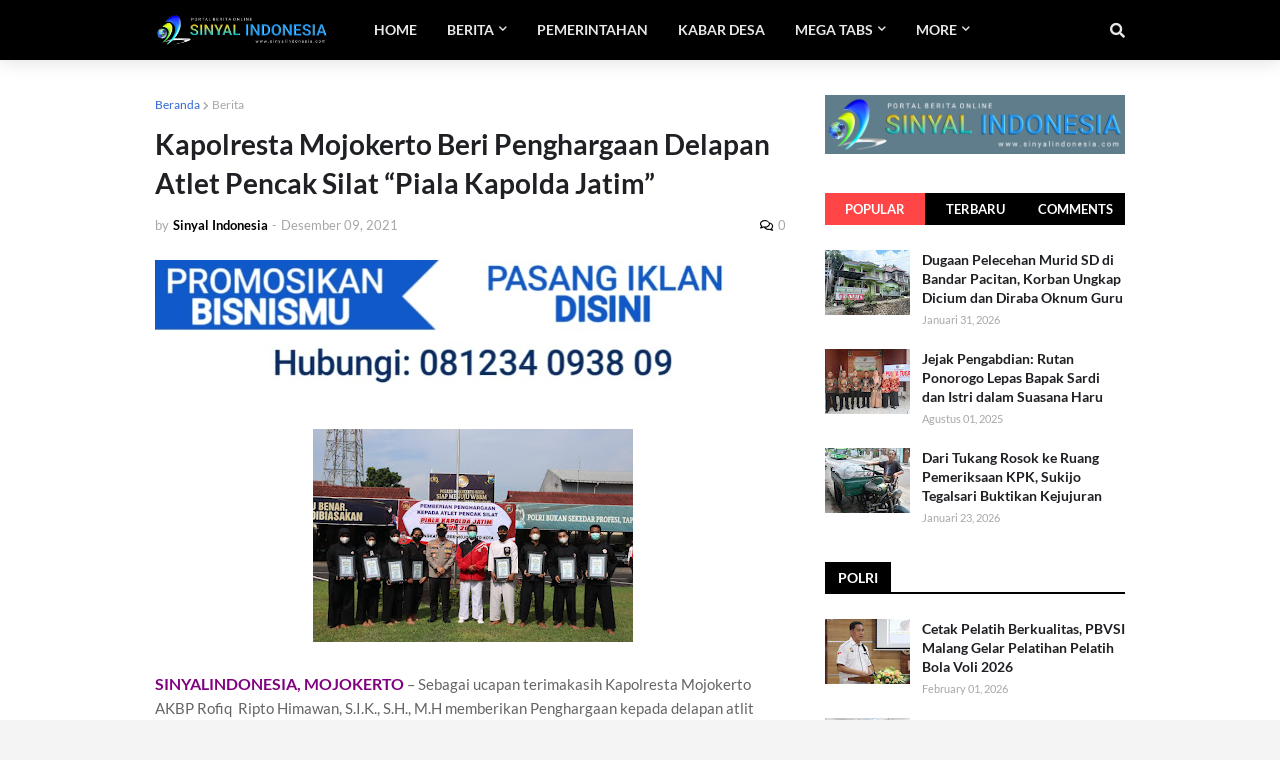

--- FILE ---
content_type: text/html; charset=UTF-8
request_url: http://www.sinyalindonesia.com/b/stats?style=BLACK_TRANSPARENT&timeRange=LAST_WEEK&token=APq4FmCcYLysDaHr4f7wI1B7Z-z1Wo_noIykoEX8HtzhQJqGhPBx0XE32LmlDnrsKop3UKbCslUI522txs1P20Is2f3B_1hYKg
body_size: 259
content:
{"total":1694,"sparklineOptions":{"backgroundColor":{"fillOpacity":0.1,"fill":"#000000"},"series":[{"areaOpacity":0.3,"color":"#202020"}]},"sparklineData":[[0,45],[1,43],[2,43],[3,29],[4,35],[5,49],[6,60],[7,53],[8,60],[9,77],[10,63],[11,54],[12,78],[13,65],[14,45],[15,60],[16,60],[17,48],[18,52],[19,55],[20,49],[21,48],[22,34],[23,61],[24,64],[25,82],[26,45],[27,75],[28,98],[29,9]],"nextTickMs":163636}

--- FILE ---
content_type: text/html; charset=utf-8
request_url: https://www.google.com/recaptcha/api2/aframe
body_size: 268
content:
<!DOCTYPE HTML><html><head><meta http-equiv="content-type" content="text/html; charset=UTF-8"></head><body><script nonce="2YQ5V9rM5qque_HcZgzjnQ">/** Anti-fraud and anti-abuse applications only. See google.com/recaptcha */ try{var clients={'sodar':'https://pagead2.googlesyndication.com/pagead/sodar?'};window.addEventListener("message",function(a){try{if(a.source===window.parent){var b=JSON.parse(a.data);var c=clients[b['id']];if(c){var d=document.createElement('img');d.src=c+b['params']+'&rc='+(localStorage.getItem("rc::a")?sessionStorage.getItem("rc::b"):"");window.document.body.appendChild(d);sessionStorage.setItem("rc::e",parseInt(sessionStorage.getItem("rc::e")||0)+1);localStorage.setItem("rc::h",'1769997616291');}}}catch(b){}});window.parent.postMessage("_grecaptcha_ready", "*");}catch(b){}</script></body></html>